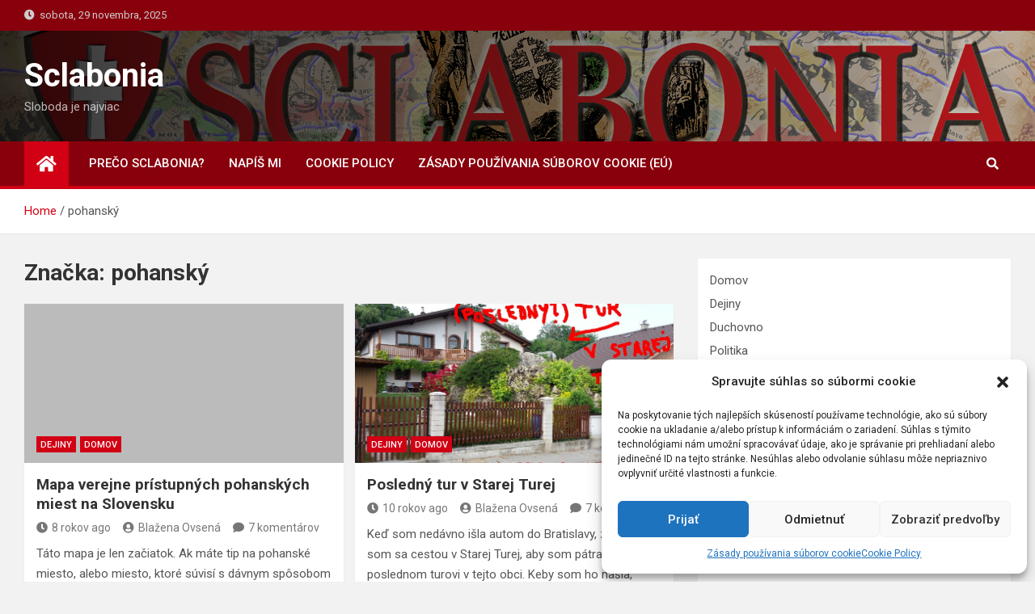

--- FILE ---
content_type: text/html; charset=UTF-8
request_url: https://sclabonia.sk/tag/pohansky/
body_size: 15873
content:
<!doctype html>
<html lang="sk-SK"
 xmlns:og="http://opengraphprotocol.org/schema/"
 xmlns:fb="http://www.facebook.com/2008/fbml">
<head>
	<meta charset="UTF-8">
	<meta name="viewport" content="width=device-width, initial-scale=1, shrink-to-fit=no">
	<link rel="profile" href="https://gmpg.org/xfn/11">

	<meta name='robots' content='index, follow, max-image-preview:large, max-snippet:-1, max-video-preview:-1' />

	<!-- This site is optimized with the Yoast SEO plugin v23.5 - https://yoast.com/wordpress/plugins/seo/ -->
	<title>pohanský Archives - Sclabonia</title>
	<link rel="canonical" href="https://sclabonia.sk/tag/pohansky/" />
	<meta property="og:locale" content="sk_SK" />
	<meta property="og:type" content="article" />
	<meta property="og:title" content="pohanský Archives - Sclabonia" />
	<meta property="og:url" content="https://sclabonia.sk/tag/pohansky/" />
	<meta property="og:site_name" content="Sclabonia" />
	<meta name="twitter:card" content="summary_large_image" />
	<script type="application/ld+json" class="yoast-schema-graph">{"@context":"https://schema.org","@graph":[{"@type":"CollectionPage","@id":"https://sclabonia.sk/tag/pohansky/","url":"https://sclabonia.sk/tag/pohansky/","name":"pohanský Archives - Sclabonia","isPartOf":{"@id":"https://sclabonia.sk/#website"},"breadcrumb":{"@id":"https://sclabonia.sk/tag/pohansky/#breadcrumb"},"inLanguage":"sk-SK"},{"@type":"BreadcrumbList","@id":"https://sclabonia.sk/tag/pohansky/#breadcrumb","itemListElement":[{"@type":"ListItem","position":1,"name":"Home","item":"https://sclabonia.sk/"},{"@type":"ListItem","position":2,"name":"pohanský"}]},{"@type":"WebSite","@id":"https://sclabonia.sk/#website","url":"https://sclabonia.sk/","name":"Sclabonia","description":"Sloboda je najviac","publisher":{"@id":"https://sclabonia.sk/#/schema/person/4803c7903e049718988ffba3b4aa938c"},"potentialAction":[{"@type":"SearchAction","target":{"@type":"EntryPoint","urlTemplate":"https://sclabonia.sk/?s={search_term_string}"},"query-input":{"@type":"PropertyValueSpecification","valueRequired":true,"valueName":"search_term_string"}}],"inLanguage":"sk-SK"},{"@type":["Person","Organization"],"@id":"https://sclabonia.sk/#/schema/person/4803c7903e049718988ffba3b4aa938c","name":"Blažena Ovsená","image":{"@type":"ImageObject","inLanguage":"sk-SK","@id":"https://sclabonia.sk/#/schema/person/image/","url":"https://secure.gravatar.com/avatar/08a1da896cb2abc18fea73821fed1c8c?s=96&d=mm&r=g","contentUrl":"https://secure.gravatar.com/avatar/08a1da896cb2abc18fea73821fed1c8c?s=96&d=mm&r=g","caption":"Blažena Ovsená"},"logo":{"@id":"https://sclabonia.sk/#/schema/person/image/"}}]}</script>
	<!-- / Yoast SEO plugin. -->


<link rel='dns-prefetch' href='//fonts.googleapis.com' />
<link rel="alternate" type="application/rss+xml" title="RSS kanál: Sclabonia &raquo;" href="https://sclabonia.sk/feed/" />
<link rel="alternate" type="application/rss+xml" title="RSS kanál komentárov webu Sclabonia &raquo;" href="https://sclabonia.sk/comments/feed/" />
<link rel="alternate" type="application/rss+xml" title="KRSS kanál tagu Sclabonia &raquo; pohanský" href="https://sclabonia.sk/tag/pohansky/feed/" />
<script>
window._wpemojiSettings = {"baseUrl":"https:\/\/s.w.org\/images\/core\/emoji\/14.0.0\/72x72\/","ext":".png","svgUrl":"https:\/\/s.w.org\/images\/core\/emoji\/14.0.0\/svg\/","svgExt":".svg","source":{"concatemoji":"https:\/\/sclabonia.sk\/wp-includes\/js\/wp-emoji-release.min.js?ver=e9d1543919fa95b94e23b8d2f38554e9"}};
/*! This file is auto-generated */
!function(i,n){var o,s,e;function c(e){try{var t={supportTests:e,timestamp:(new Date).valueOf()};sessionStorage.setItem(o,JSON.stringify(t))}catch(e){}}function p(e,t,n){e.clearRect(0,0,e.canvas.width,e.canvas.height),e.fillText(t,0,0);var t=new Uint32Array(e.getImageData(0,0,e.canvas.width,e.canvas.height).data),r=(e.clearRect(0,0,e.canvas.width,e.canvas.height),e.fillText(n,0,0),new Uint32Array(e.getImageData(0,0,e.canvas.width,e.canvas.height).data));return t.every(function(e,t){return e===r[t]})}function u(e,t,n){switch(t){case"flag":return n(e,"\ud83c\udff3\ufe0f\u200d\u26a7\ufe0f","\ud83c\udff3\ufe0f\u200b\u26a7\ufe0f")?!1:!n(e,"\ud83c\uddfa\ud83c\uddf3","\ud83c\uddfa\u200b\ud83c\uddf3")&&!n(e,"\ud83c\udff4\udb40\udc67\udb40\udc62\udb40\udc65\udb40\udc6e\udb40\udc67\udb40\udc7f","\ud83c\udff4\u200b\udb40\udc67\u200b\udb40\udc62\u200b\udb40\udc65\u200b\udb40\udc6e\u200b\udb40\udc67\u200b\udb40\udc7f");case"emoji":return!n(e,"\ud83e\udef1\ud83c\udffb\u200d\ud83e\udef2\ud83c\udfff","\ud83e\udef1\ud83c\udffb\u200b\ud83e\udef2\ud83c\udfff")}return!1}function f(e,t,n){var r="undefined"!=typeof WorkerGlobalScope&&self instanceof WorkerGlobalScope?new OffscreenCanvas(300,150):i.createElement("canvas"),a=r.getContext("2d",{willReadFrequently:!0}),o=(a.textBaseline="top",a.font="600 32px Arial",{});return e.forEach(function(e){o[e]=t(a,e,n)}),o}function t(e){var t=i.createElement("script");t.src=e,t.defer=!0,i.head.appendChild(t)}"undefined"!=typeof Promise&&(o="wpEmojiSettingsSupports",s=["flag","emoji"],n.supports={everything:!0,everythingExceptFlag:!0},e=new Promise(function(e){i.addEventListener("DOMContentLoaded",e,{once:!0})}),new Promise(function(t){var n=function(){try{var e=JSON.parse(sessionStorage.getItem(o));if("object"==typeof e&&"number"==typeof e.timestamp&&(new Date).valueOf()<e.timestamp+604800&&"object"==typeof e.supportTests)return e.supportTests}catch(e){}return null}();if(!n){if("undefined"!=typeof Worker&&"undefined"!=typeof OffscreenCanvas&&"undefined"!=typeof URL&&URL.createObjectURL&&"undefined"!=typeof Blob)try{var e="postMessage("+f.toString()+"("+[JSON.stringify(s),u.toString(),p.toString()].join(",")+"));",r=new Blob([e],{type:"text/javascript"}),a=new Worker(URL.createObjectURL(r),{name:"wpTestEmojiSupports"});return void(a.onmessage=function(e){c(n=e.data),a.terminate(),t(n)})}catch(e){}c(n=f(s,u,p))}t(n)}).then(function(e){for(var t in e)n.supports[t]=e[t],n.supports.everything=n.supports.everything&&n.supports[t],"flag"!==t&&(n.supports.everythingExceptFlag=n.supports.everythingExceptFlag&&n.supports[t]);n.supports.everythingExceptFlag=n.supports.everythingExceptFlag&&!n.supports.flag,n.DOMReady=!1,n.readyCallback=function(){n.DOMReady=!0}}).then(function(){return e}).then(function(){var e;n.supports.everything||(n.readyCallback(),(e=n.source||{}).concatemoji?t(e.concatemoji):e.wpemoji&&e.twemoji&&(t(e.twemoji),t(e.wpemoji)))}))}((window,document),window._wpemojiSettings);
</script>
<link rel='stylesheet' id='wp-quicklatex-format-css' href='https://sclabonia.sk/wp-content/plugins/wp-quicklatex/css/quicklatex-format.css?ver=e9d1543919fa95b94e23b8d2f38554e9' media='all' />
<style id='wp-emoji-styles-inline-css'>

	img.wp-smiley, img.emoji {
		display: inline !important;
		border: none !important;
		box-shadow: none !important;
		height: 1em !important;
		width: 1em !important;
		margin: 0 0.07em !important;
		vertical-align: -0.1em !important;
		background: none !important;
		padding: 0 !important;
	}
</style>
<link rel='stylesheet' id='wp-block-library-css' href='https://sclabonia.sk/wp-includes/css/dist/block-library/style.min.css?ver=e9d1543919fa95b94e23b8d2f38554e9' media='all' />
<style id='classic-theme-styles-inline-css'>
/*! This file is auto-generated */
.wp-block-button__link{color:#fff;background-color:#32373c;border-radius:9999px;box-shadow:none;text-decoration:none;padding:calc(.667em + 2px) calc(1.333em + 2px);font-size:1.125em}.wp-block-file__button{background:#32373c;color:#fff;text-decoration:none}
</style>
<style id='global-styles-inline-css'>
body{--wp--preset--color--black: #000000;--wp--preset--color--cyan-bluish-gray: #abb8c3;--wp--preset--color--white: #ffffff;--wp--preset--color--pale-pink: #f78da7;--wp--preset--color--vivid-red: #cf2e2e;--wp--preset--color--luminous-vivid-orange: #ff6900;--wp--preset--color--luminous-vivid-amber: #fcb900;--wp--preset--color--light-green-cyan: #7bdcb5;--wp--preset--color--vivid-green-cyan: #00d084;--wp--preset--color--pale-cyan-blue: #8ed1fc;--wp--preset--color--vivid-cyan-blue: #0693e3;--wp--preset--color--vivid-purple: #9b51e0;--wp--preset--gradient--vivid-cyan-blue-to-vivid-purple: linear-gradient(135deg,rgba(6,147,227,1) 0%,rgb(155,81,224) 100%);--wp--preset--gradient--light-green-cyan-to-vivid-green-cyan: linear-gradient(135deg,rgb(122,220,180) 0%,rgb(0,208,130) 100%);--wp--preset--gradient--luminous-vivid-amber-to-luminous-vivid-orange: linear-gradient(135deg,rgba(252,185,0,1) 0%,rgba(255,105,0,1) 100%);--wp--preset--gradient--luminous-vivid-orange-to-vivid-red: linear-gradient(135deg,rgba(255,105,0,1) 0%,rgb(207,46,46) 100%);--wp--preset--gradient--very-light-gray-to-cyan-bluish-gray: linear-gradient(135deg,rgb(238,238,238) 0%,rgb(169,184,195) 100%);--wp--preset--gradient--cool-to-warm-spectrum: linear-gradient(135deg,rgb(74,234,220) 0%,rgb(151,120,209) 20%,rgb(207,42,186) 40%,rgb(238,44,130) 60%,rgb(251,105,98) 80%,rgb(254,248,76) 100%);--wp--preset--gradient--blush-light-purple: linear-gradient(135deg,rgb(255,206,236) 0%,rgb(152,150,240) 100%);--wp--preset--gradient--blush-bordeaux: linear-gradient(135deg,rgb(254,205,165) 0%,rgb(254,45,45) 50%,rgb(107,0,62) 100%);--wp--preset--gradient--luminous-dusk: linear-gradient(135deg,rgb(255,203,112) 0%,rgb(199,81,192) 50%,rgb(65,88,208) 100%);--wp--preset--gradient--pale-ocean: linear-gradient(135deg,rgb(255,245,203) 0%,rgb(182,227,212) 50%,rgb(51,167,181) 100%);--wp--preset--gradient--electric-grass: linear-gradient(135deg,rgb(202,248,128) 0%,rgb(113,206,126) 100%);--wp--preset--gradient--midnight: linear-gradient(135deg,rgb(2,3,129) 0%,rgb(40,116,252) 100%);--wp--preset--font-size--small: 13px;--wp--preset--font-size--medium: 20px;--wp--preset--font-size--large: 36px;--wp--preset--font-size--x-large: 42px;--wp--preset--spacing--20: 0.44rem;--wp--preset--spacing--30: 0.67rem;--wp--preset--spacing--40: 1rem;--wp--preset--spacing--50: 1.5rem;--wp--preset--spacing--60: 2.25rem;--wp--preset--spacing--70: 3.38rem;--wp--preset--spacing--80: 5.06rem;--wp--preset--shadow--natural: 6px 6px 9px rgba(0, 0, 0, 0.2);--wp--preset--shadow--deep: 12px 12px 50px rgba(0, 0, 0, 0.4);--wp--preset--shadow--sharp: 6px 6px 0px rgba(0, 0, 0, 0.2);--wp--preset--shadow--outlined: 6px 6px 0px -3px rgba(255, 255, 255, 1), 6px 6px rgba(0, 0, 0, 1);--wp--preset--shadow--crisp: 6px 6px 0px rgba(0, 0, 0, 1);}:where(.is-layout-flex){gap: 0.5em;}:where(.is-layout-grid){gap: 0.5em;}body .is-layout-flow > .alignleft{float: left;margin-inline-start: 0;margin-inline-end: 2em;}body .is-layout-flow > .alignright{float: right;margin-inline-start: 2em;margin-inline-end: 0;}body .is-layout-flow > .aligncenter{margin-left: auto !important;margin-right: auto !important;}body .is-layout-constrained > .alignleft{float: left;margin-inline-start: 0;margin-inline-end: 2em;}body .is-layout-constrained > .alignright{float: right;margin-inline-start: 2em;margin-inline-end: 0;}body .is-layout-constrained > .aligncenter{margin-left: auto !important;margin-right: auto !important;}body .is-layout-constrained > :where(:not(.alignleft):not(.alignright):not(.alignfull)){max-width: var(--wp--style--global--content-size);margin-left: auto !important;margin-right: auto !important;}body .is-layout-constrained > .alignwide{max-width: var(--wp--style--global--wide-size);}body .is-layout-flex{display: flex;}body .is-layout-flex{flex-wrap: wrap;align-items: center;}body .is-layout-flex > *{margin: 0;}body .is-layout-grid{display: grid;}body .is-layout-grid > *{margin: 0;}:where(.wp-block-columns.is-layout-flex){gap: 2em;}:where(.wp-block-columns.is-layout-grid){gap: 2em;}:where(.wp-block-post-template.is-layout-flex){gap: 1.25em;}:where(.wp-block-post-template.is-layout-grid){gap: 1.25em;}.has-black-color{color: var(--wp--preset--color--black) !important;}.has-cyan-bluish-gray-color{color: var(--wp--preset--color--cyan-bluish-gray) !important;}.has-white-color{color: var(--wp--preset--color--white) !important;}.has-pale-pink-color{color: var(--wp--preset--color--pale-pink) !important;}.has-vivid-red-color{color: var(--wp--preset--color--vivid-red) !important;}.has-luminous-vivid-orange-color{color: var(--wp--preset--color--luminous-vivid-orange) !important;}.has-luminous-vivid-amber-color{color: var(--wp--preset--color--luminous-vivid-amber) !important;}.has-light-green-cyan-color{color: var(--wp--preset--color--light-green-cyan) !important;}.has-vivid-green-cyan-color{color: var(--wp--preset--color--vivid-green-cyan) !important;}.has-pale-cyan-blue-color{color: var(--wp--preset--color--pale-cyan-blue) !important;}.has-vivid-cyan-blue-color{color: var(--wp--preset--color--vivid-cyan-blue) !important;}.has-vivid-purple-color{color: var(--wp--preset--color--vivid-purple) !important;}.has-black-background-color{background-color: var(--wp--preset--color--black) !important;}.has-cyan-bluish-gray-background-color{background-color: var(--wp--preset--color--cyan-bluish-gray) !important;}.has-white-background-color{background-color: var(--wp--preset--color--white) !important;}.has-pale-pink-background-color{background-color: var(--wp--preset--color--pale-pink) !important;}.has-vivid-red-background-color{background-color: var(--wp--preset--color--vivid-red) !important;}.has-luminous-vivid-orange-background-color{background-color: var(--wp--preset--color--luminous-vivid-orange) !important;}.has-luminous-vivid-amber-background-color{background-color: var(--wp--preset--color--luminous-vivid-amber) !important;}.has-light-green-cyan-background-color{background-color: var(--wp--preset--color--light-green-cyan) !important;}.has-vivid-green-cyan-background-color{background-color: var(--wp--preset--color--vivid-green-cyan) !important;}.has-pale-cyan-blue-background-color{background-color: var(--wp--preset--color--pale-cyan-blue) !important;}.has-vivid-cyan-blue-background-color{background-color: var(--wp--preset--color--vivid-cyan-blue) !important;}.has-vivid-purple-background-color{background-color: var(--wp--preset--color--vivid-purple) !important;}.has-black-border-color{border-color: var(--wp--preset--color--black) !important;}.has-cyan-bluish-gray-border-color{border-color: var(--wp--preset--color--cyan-bluish-gray) !important;}.has-white-border-color{border-color: var(--wp--preset--color--white) !important;}.has-pale-pink-border-color{border-color: var(--wp--preset--color--pale-pink) !important;}.has-vivid-red-border-color{border-color: var(--wp--preset--color--vivid-red) !important;}.has-luminous-vivid-orange-border-color{border-color: var(--wp--preset--color--luminous-vivid-orange) !important;}.has-luminous-vivid-amber-border-color{border-color: var(--wp--preset--color--luminous-vivid-amber) !important;}.has-light-green-cyan-border-color{border-color: var(--wp--preset--color--light-green-cyan) !important;}.has-vivid-green-cyan-border-color{border-color: var(--wp--preset--color--vivid-green-cyan) !important;}.has-pale-cyan-blue-border-color{border-color: var(--wp--preset--color--pale-cyan-blue) !important;}.has-vivid-cyan-blue-border-color{border-color: var(--wp--preset--color--vivid-cyan-blue) !important;}.has-vivid-purple-border-color{border-color: var(--wp--preset--color--vivid-purple) !important;}.has-vivid-cyan-blue-to-vivid-purple-gradient-background{background: var(--wp--preset--gradient--vivid-cyan-blue-to-vivid-purple) !important;}.has-light-green-cyan-to-vivid-green-cyan-gradient-background{background: var(--wp--preset--gradient--light-green-cyan-to-vivid-green-cyan) !important;}.has-luminous-vivid-amber-to-luminous-vivid-orange-gradient-background{background: var(--wp--preset--gradient--luminous-vivid-amber-to-luminous-vivid-orange) !important;}.has-luminous-vivid-orange-to-vivid-red-gradient-background{background: var(--wp--preset--gradient--luminous-vivid-orange-to-vivid-red) !important;}.has-very-light-gray-to-cyan-bluish-gray-gradient-background{background: var(--wp--preset--gradient--very-light-gray-to-cyan-bluish-gray) !important;}.has-cool-to-warm-spectrum-gradient-background{background: var(--wp--preset--gradient--cool-to-warm-spectrum) !important;}.has-blush-light-purple-gradient-background{background: var(--wp--preset--gradient--blush-light-purple) !important;}.has-blush-bordeaux-gradient-background{background: var(--wp--preset--gradient--blush-bordeaux) !important;}.has-luminous-dusk-gradient-background{background: var(--wp--preset--gradient--luminous-dusk) !important;}.has-pale-ocean-gradient-background{background: var(--wp--preset--gradient--pale-ocean) !important;}.has-electric-grass-gradient-background{background: var(--wp--preset--gradient--electric-grass) !important;}.has-midnight-gradient-background{background: var(--wp--preset--gradient--midnight) !important;}.has-small-font-size{font-size: var(--wp--preset--font-size--small) !important;}.has-medium-font-size{font-size: var(--wp--preset--font-size--medium) !important;}.has-large-font-size{font-size: var(--wp--preset--font-size--large) !important;}.has-x-large-font-size{font-size: var(--wp--preset--font-size--x-large) !important;}
.wp-block-navigation a:where(:not(.wp-element-button)){color: inherit;}
:where(.wp-block-post-template.is-layout-flex){gap: 1.25em;}:where(.wp-block-post-template.is-layout-grid){gap: 1.25em;}
:where(.wp-block-columns.is-layout-flex){gap: 2em;}:where(.wp-block-columns.is-layout-grid){gap: 2em;}
.wp-block-pullquote{font-size: 1.5em;line-height: 1.6;}
</style>
<link rel='stylesheet' id='wp-polls-css' href='https://sclabonia.sk/wp-content/plugins/wp-polls/polls-css.css?ver=2.77.3' media='all' />
<style id='wp-polls-inline-css'>
.wp-polls .pollbar {
	margin: 1px;
	font-size: 6px;
	line-height: 8px;
	height: 8px;
	background-image: url('https://sclabonia.sk/wp-content/plugins/wp-polls/images/default/pollbg.gif');
	border: 1px solid #c8c8c8;
}

</style>
<link rel='stylesheet' id='cmplz-general-css' href='https://sclabonia.sk/wp-content/plugins/complianz-gdpr/assets/css/cookieblocker.min.css?ver=6.5.6' media='all' />
<link rel='stylesheet' id='bootstrap-style-css' href='https://sclabonia.sk/wp-content/themes/magazinenp/assets/vendor/bootstrap/css/bootstrap.min.css?ver=4.0.0' media='all' />
<link rel='stylesheet' id='font-awesome-style-css' href='https://sclabonia.sk/wp-content/themes/magazinenp/assets/vendor/font-awesome/css/font-awesome.css?ver=e9d1543919fa95b94e23b8d2f38554e9' media='all' />
<link rel='stylesheet' id='magazinenp-google-fonts-css' href='//fonts.googleapis.com/css?family=Roboto%3A100%2C300%2C300i%2C400%2C400i%2C500%2C500i%2C700%2C700i&#038;ver=6.4.7' media='all' />
<link rel='stylesheet' id='owl-carousel-css' href='https://sclabonia.sk/wp-content/themes/magazinenp/assets/vendor/owl-carousel/owl.carousel.min.css?ver=2.3.4' media='all' />
<link rel='stylesheet' id='magazinenp-main-style-css' href='https://sclabonia.sk/wp-content/themes/magazinenp/assets/css/magazinenp.css?ver=1.1.7' media='all' />
<link rel='stylesheet' id='magazinenp-style-css' href='https://sclabonia.sk/wp-content/themes/magazineplus/style.css?ver=e9d1543919fa95b94e23b8d2f38554e9' media='all' />
<script async src="https://sclabonia.sk/wp-content/plugins/burst-statistics/helpers/timeme/timeme.min.js?ver=1.5.3" id="burst-timeme-js"></script>
<script id="burst-js-extra">
var burst = {"url":"https:\/\/sclabonia.sk\/wp-content\/plugins\/burst-statistics\/endpoint.php","page_id":"922","cookie_retention_days":"30","beacon_url":"https:\/\/sclabonia.sk\/wp-content\/plugins\/burst-statistics\/endpoint.php","options":{"beacon_enabled":1,"enable_cookieless_tracking":0,"enable_turbo_mode":0,"do_not_track":0},"goals":[],"goals_script_url":"https:\/\/sclabonia.sk\/wp-content\/plugins\/burst-statistics\/\/assets\/js\/build\/burst-goals.js?v=1.5.3"};
</script>
<script async src="https://sclabonia.sk/wp-content/plugins/burst-statistics/assets/js/build/burst.min.js?ver=1.5.3" id="burst-js"></script>
<script src="https://sclabonia.sk/wp-includes/js/jquery/jquery.min.js?ver=3.7.1" id="jquery-core-js"></script>
<script src="https://sclabonia.sk/wp-includes/js/jquery/jquery-migrate.min.js?ver=3.4.1" id="jquery-migrate-js"></script>
<script src="https://sclabonia.sk/wp-content/plugins/wp-quicklatex/js/wp-quicklatex-frontend.js?ver=1.0" id="wp-quicklatex-frontend-js"></script>
<link rel="https://api.w.org/" href="https://sclabonia.sk/wp-json/" /><link rel="alternate" type="application/json" href="https://sclabonia.sk/wp-json/wp/v2/tags/922" /><link rel="EditURI" type="application/rsd+xml" title="RSD" href="https://sclabonia.sk/xmlrpc.php?rsd" />
<meta property="og:locale" content="sk_SK" />
<meta property="og:locale:alternate" content="sk_SK" />
<meta property="fb:app_id" content="2663398880381425" />
<meta property="og:site_name" content="Sclabonia" />
<meta property="og:type" content="Article" />
<style>.cmplz-hidden{display:none!important;}</style>
        <style class="magazinenp-dynamic-css">

            
        </style>

        <style>.recentcomments a{display:inline !important;padding:0 !important;margin:0 !important;}</style><link rel="icon" href="https://sclabonia.sk/wp-content/uploads/2019/02/favicon.ico" sizes="32x32" />
<link rel="icon" href="https://sclabonia.sk/wp-content/uploads/2019/02/favicon.ico" sizes="192x192" />
<link rel="apple-touch-icon" href="https://sclabonia.sk/wp-content/uploads/2019/02/favicon.ico" />
<meta name="msapplication-TileImage" content="https://sclabonia.sk/wp-content/uploads/2019/02/favicon.ico" />
</head>

<body data-rsssl=1 data-cmplz=1 class="archive tag tag-pohansky tag-922 theme-body group-blog title-style4 magazinenp-image-hover-effect-theme_default right full_width_content_layout hfeed">


<div id="page" class="site">
	<a class="skip-link screen-reader-text" href="#content">Skip to content</a>
	<header id="masthead" class="site-header">
		<div class="mnp-top-header">
    <div class="container">
        <div class="row gutter-10">
                            <div class="col col-sm mnp-date-section">
                    <div class="date">
                        <ul>
                            <li>
                                <i class="mnp-icon fa fa-clock"></i>&nbsp;&nbsp;sobota, 29 novembra, 2025                            </li>
                        </ul>
                    </div>
                </div>
            
                    </div>
    </div>
</div><div class="mnp-mid-header mid-header-bg-enable mnp-dark-overlay"  style="background-image:url('https://sclabonia.sk/wp-content/uploads/2021/03/header8-1.png');">
    <div class="container">
        <div class="row align-items-center">
            <div class="col-lg-4 mnp-branding-wrap">
                <div class="site-branding navbar-brand">
                                            <h2 class="site-title"><a href="https://sclabonia.sk/"
                                                  rel="home">Sclabonia</a></h2>
                                            <p class="site-description">Sloboda je najviac</p>
                                    </div>
            </div>
                    </div>
    </div>
</div>
<nav class="mnp-bottom-header navbar navbar-expand-lg d-block mnp-sticky1">
	<div class="navigation-bar">
		<div class="navigation-bar-top">
			<div class="container">
									<div class="mnp-home-icon"><a href="https://sclabonia.sk/" rel="home"><i
								class="fa fa-home"></i></a></div>

				
				<button class="navbar-toggler menu-toggle collapsed" type="button" data-toggle="collapse"
						data-target="#navbarCollapse" aria-controls="navbarCollapse" aria-expanded="false"
						aria-label="Toggle navigation"></button>
									<button class="search-toggle"></button>
							</div>

			<div class="search-bar">
				<div class="container">
					<div id="magazinenp-search-block" class="search-block off">
						<form action="https://sclabonia.sk/" method="get" class="search-form">
	<label class="assistive-text"> Search </label>
	<div class="input-group">
		<input type="search" value="" placeholder="Search" class="form-control s" name="s">
		<div class="input-group-prepend">
			<button class="btn btn-theme">Search</button>
		</div>
	</div>
</form>
					</div>
				</div>
			</div>
		</div>
		<div class="navbar-main">
			<div class="container">
									<div class="mnp-home-icon"><a href="https://sclabonia.sk/" rel="home"><i
								class="fa fa-home"></i></a></div>

								<div class="collapse navbar-collapse" id="navbarCollapse">
					<div id="site-navigation"
						 class="main-navigation nav-uppercase"
						 role="navigation">
						<ul class="nav-menu navbar-nav d-lg-block"><li id="menu-item-13344" class="menu-item menu-item-type-post_type menu-item-object-page menu-item-13344"><a href="https://sclabonia.sk/preco-sclabonia/">Prečo Sclabonia?</a></li>
<li id="menu-item-13342" class="menu-item menu-item-type-post_type menu-item-object-page menu-item-13342"><a href="https://sclabonia.sk/kontakt/">Napíš mi</a></li>
<li id="menu-item-13343" class="menu-item menu-item-type-post_type menu-item-object-page menu-item-privacy-policy menu-item-13343"><a rel="privacy-policy" href="https://sclabonia.sk/cookie-policy/">Cookie Policy</a></li>
<li id="menu-item-19636" class="menu-item menu-item-type-post_type menu-item-object-page menu-item-19636"><a href="https://sclabonia.sk/zasady-pouzivania-suborov-cookie-eu/">Zásady používania súborov cookie (EÚ)</a></li>
</ul>					</div>
				</div>
									<div class="nav-search">
						<button class="search-toggle"></button>
					</div>
							</div>
		</div>
	</div>

</nav>
    <div id="breadcrumb">
        <div class="container">
            <div role="navigation" aria-label="Breadcrumbs" class="breadcrumb-trail breadcrumbs" itemprop="breadcrumb"><ul class="trail-items" itemscope itemtype="http://schema.org/BreadcrumbList"><meta name="numberOfItems" content="2" /><meta name="itemListOrder" content="Ascending" /><li itemprop="itemListElement" itemscope itemtype="http://schema.org/ListItem" class="trail-item trail-begin"><a href="https://sclabonia.sk/" rel="home" itemprop="item"><span itemprop="name">Home</span></a><meta itemprop="position" content="1" /></li><li itemprop="itemListElement" itemscope itemtype="http://schema.org/ListItem" class="trail-item trail-end"><span itemprop="name">pohanský</span><meta itemprop="position" content="2" /></li></ul></div>        </div>
    </div>

	</header>

		<div id="content"
		 class="site-content">
		<div class="container">
						<div class="row justify-content-center site-content-row">
		<!-- #start of primary div--><div id="primary" class="content-area col-lg-8 "> 		<main id="main" class="site-main">

						<header class="page-header">
				<h1 class="page-title">Značka: <span>pohanský</span></h1>			</header><!-- .page-header -->
							<div class="row gutter-parent-14 post-wrap">
				<div
	class="col-sm-6  col-lg-6  post-col">

	<div class="post-12174 post type-post status-publish format-standard hentry category-dejiny category-domov tag-mapa tag-pohan tag-pohanske-miesta tag-pohansky tag-pristupny tag-slovensko tag-verejny">

		    <figure class="post-featured-image mnp-post-image-wrap magazinenp-parts-item">
        <a title="Mapa verejne prístupných pohanských miest na Slovensku" href="https://sclabonia.sk/2018/01/mapa-verejne-pristupnych-pohanskych-miest-na-slovensku/" class="mnp-post-image"
           style="background-image: url('');"></a>
        <div class="entry-meta category-meta">
    <div class="cat-links">			<a class="mnp-category-item mnp-cat-7"
			   href="https://sclabonia.sk/category/dejiny/" rel="category tag">Dejiny</a>

						<a class="mnp-category-item mnp-cat-826"
			   href="https://sclabonia.sk/category/domov/" rel="category tag">Domov</a>

			</div></div>
    </figure><!-- .post-featured-image .mnp-post-image-wrap -->
    <header class="entry-header magazinenp-parts-item">
    <h2 class="entry-title"><a href="https://sclabonia.sk/2018/01/mapa-verejne-pristupnych-pohanskych-miest-na-slovensku/" rel="bookmark">Mapa verejne prístupných pohanských miest na Slovensku</a></h2></header>		<div class="entry-meta magazinenp-parts-item">
			<div class="date created-date"><a href="https://sclabonia.sk/2018/01/mapa-verejne-pristupnych-pohanskych-miest-na-slovensku/" title="Mapa verejne prístupných pohanských miest na Slovensku"><i class="mnp-icon fa fa-clock"></i>8 rokov ago</a> </div> <div class="by-author vcard author"><a href="https://sclabonia.sk/author/blazena/"><i class="mnp-icon fa fa-user-circle"></i>Blažena Ovsená</a> </div>							<div class="comments">
					<a href="https://sclabonia.sk/2018/01/mapa-verejne-pristupnych-pohanskych-miest-na-slovensku/#comments">7 komentárov</a>				</div>
					</div>
	<div class="entry-content magazinenp-parts-item">
	<p>Táto mapa je len začiatok. Ak máte tip na pohanské miesto, alebo miesto, ktoré súvisí s dávnym spôsobom života a obradníctva, napíšte ho do komentára. Po prípadnom schválení bude zapracovaný.&hellip; </p>
</div>
	</div>

</div>
<div
	class="col-sm-6  col-lg-6  post-col">

	<div class="post-8731 post type-post status-publish format-standard has-post-thumbnail hentry category-dejiny category-domov tag-byk tag-chrib tag-cintorin tag-pohansky tag-posvatny-haj tag-stara-tura tag-tatry tag-tur tag-turiec tag-turna tag-turska-skala tag-vol tag-zeleznica">

		    <figure class="post-featured-image mnp-post-image-wrap magazinenp-parts-item">
        <a title="Posledný tur v Starej Turej" href="https://sclabonia.sk/2015/07/posledny-tur-v-starej-turej/" class="mnp-post-image"
           style="background-image: url('https://sclabonia.sk/wp-content/uploads/2015/07/stara-tura02.jpg');"></a>
        <div class="entry-meta category-meta">
    <div class="cat-links">			<a class="mnp-category-item mnp-cat-7"
			   href="https://sclabonia.sk/category/dejiny/" rel="category tag">Dejiny</a>

						<a class="mnp-category-item mnp-cat-826"
			   href="https://sclabonia.sk/category/domov/" rel="category tag">Domov</a>

			</div></div>
    </figure><!-- .post-featured-image .mnp-post-image-wrap -->
    <header class="entry-header magazinenp-parts-item">
    <h2 class="entry-title"><a href="https://sclabonia.sk/2015/07/posledny-tur-v-starej-turej/" rel="bookmark">Posledný tur v Starej Turej</a></h2></header>		<div class="entry-meta magazinenp-parts-item">
			<div class="date created-date"><a href="https://sclabonia.sk/2015/07/posledny-tur-v-starej-turej/" title="Posledný tur v Starej Turej"><i class="mnp-icon fa fa-clock"></i>10 rokov ago</a> </div> <div class="by-author vcard author"><a href="https://sclabonia.sk/author/blazena/"><i class="mnp-icon fa fa-user-circle"></i>Blažena Ovsená</a> </div>							<div class="comments">
					<a href="https://sclabonia.sk/2015/07/posledny-tur-v-starej-turej/#comments">7 komentárov</a>				</div>
					</div>
	<div class="entry-content magazinenp-parts-item">
	<p>Keď som nedávno išla autom do Bratislavy, zastavila som sa cestou v Starej Turej, aby som pátrala po poslednom turovi v tejto obci. Keby som ho našla, aspoň by bolo&hellip; </p>
</div>
	</div>

</div>
				</div><!-- .row .gutter-parent-14 .post-wrap-->

				
		</main><!-- #main -->
		</div><!-- #end of primary div-->
<aside id="secondary" class="col-lg-4 widget-area">
    <div class="sticky-sidebar">
        <section id="nav_menu-4" class="widget widget_nav_menu"><div class="menu-dolnemenu-container"><ul id="menu-dolnemenu" class="menu"><li id="menu-item-7855" class="menu-item menu-item-type-taxonomy menu-item-object-category menu-item-7855"><a href="https://sclabonia.sk/category/domov/">Domov</a></li>
<li id="menu-item-7856" class="menu-item menu-item-type-taxonomy menu-item-object-category menu-item-7856"><a href="https://sclabonia.sk/category/dejiny/">Dejiny</a></li>
<li id="menu-item-7860" class="menu-item menu-item-type-taxonomy menu-item-object-category menu-item-7860"><a href="https://sclabonia.sk/category/duchovno-kultura/">Duchovno</a></li>
<li id="menu-item-7863" class="menu-item menu-item-type-taxonomy menu-item-object-category menu-item-7863"><a href="https://sclabonia.sk/category/politika/">Politika</a></li>
<li id="menu-item-7864" class="menu-item menu-item-type-taxonomy menu-item-object-category menu-item-7864"><a href="https://sclabonia.sk/category/zabava/">Zábava</a></li>
</ul></div></section><section id="search-5" class="widget widget_search"><div class="widget-title-wrapper"><h3 class="widget-title">Hľadaj</h3></div><form action="https://sclabonia.sk/" method="get" class="search-form">
	<label class="assistive-text"> Search </label>
	<div class="input-group">
		<input type="search" value="" placeholder="Search" class="form-control s" name="s">
		<div class="input-group-prepend">
			<button class="btn btn-theme">Search</button>
		</div>
	</div>
</form>
</section><section id="ws_fb_like_box-2" class="widget widget_ws_fb_like_box"><div class="fb-page ws-fb-like-box" data-href="https://www.facebook.com/https://www.facebook.com/Sclabonia-113552138835861/?fref=ts" 
						data-tabs="" 
						data-width="230" 
						data-height="280"
						data-small-header="false" 
						data-adapt-container-width="true" 
						data-hide-cover="false"
						data-show-facepile="true">
						<div class="fb-xfbml-parse-ignore">
							<blockquote cite="https://www.facebook.com/https://www.facebook.com/Sclabonia-113552138835861/?fref=ts">
								<a href="https://www.facebook.com/https://www.facebook.com/Sclabonia-113552138835861/?fref=ts">Facebook</a>
							</blockquote>
						</div>
					 </div> <div id="fb-root"></div>
					 <script>(function(d, s, id) {
					  var js, fjs = d.getElementsByTagName(s)[0];
					  if (d.getElementById(id)) return;
					  js = d.createElement(s); js.id = id;
					  js.src = "//connect.facebook.net/en_US/sdk.js#xfbml=1&version=v2.6";
					  fjs.parentNode.insertBefore(js, fjs);
					}(document, 'script', 'facebook-jssdk'));</script></section><section id="search-7" class="widget widget_search"><form action="https://sclabonia.sk/" method="get" class="search-form">
	<label class="assistive-text"> Search </label>
	<div class="input-group">
		<input type="search" value="" placeholder="Search" class="form-control s" name="s">
		<div class="input-group-prepend">
			<button class="btn btn-theme">Search</button>
		</div>
	</div>
</form>
</section><section id="categories-3" class="widget widget_categories"><div class="widget-title-wrapper"><h3 class="widget-title">Rubriky</h3></div>
			<ul>
					<li class="cat-item cat-item-7"><a href="https://sclabonia.sk/category/dejiny/">Dejiny</a> (107)
</li>
	<li class="cat-item cat-item-826"><a href="https://sclabonia.sk/category/domov/">Domov</a> (168)
</li>
	<li class="cat-item cat-item-8"><a href="https://sclabonia.sk/category/duchovno-kultura/">Duchovno</a> (48)
</li>
	<li class="cat-item cat-item-1"><a href="https://sclabonia.sk/category/nezaradene/">Nezaradené</a> (5)
</li>
	<li class="cat-item cat-item-12"><a href="https://sclabonia.sk/category/politika/">Politika</a> (51)
</li>
	<li class="cat-item cat-item-1388"><a href="https://sclabonia.sk/category/uvahy/">Úvahy</a> (1)
</li>
	<li class="cat-item cat-item-47"><a href="https://sclabonia.sk/category/zabava/">Zábava</a> (17)
</li>
			</ul>

			</section><section id="recent-comments-2" class="widget widget_recent_comments"><div class="widget-title-wrapper"><h3 class="widget-title">Najnovšie komentáre</h3></div><ul id="recentcomments"><li class="recentcomments"><span class="comment-author-link">Milan</span> komentoval <a href="https://sclabonia.sk/2025/05/blazena-ovsena-recenzia-knihy-maramures-krajina-svatoplukova/#comment-19924">Blažena Ovsená: Recenzia knihy &#8222;Maramureš, krajina Svätoplukova&#8220;</a></li><li class="recentcomments"><span class="comment-author-link">RNDr. Ľuboslav VÁCLAV</span> komentoval <a href="https://sclabonia.sk/2023/11/why-has-czechoslovakia-split-up/#comment-19922">Why has Czechoslovakia split up?</a></li><li class="recentcomments"><span class="comment-author-link">a</span> komentoval <a href="https://sclabonia.sk/2022/07/stolen-land-stolen-symbols-no-history-fck-slovakia/#comment-19919">Stolen land, stolen symbols, no history. F*ck Slovakia!</a></li><li class="recentcomments"><span class="comment-author-link">Emil</span> komentoval <a href="https://sclabonia.sk/2023/11/why-has-czechoslovakia-split-up/#comment-19918">Why has Czechoslovakia split up?</a></li><li class="recentcomments"><span class="comment-author-link">RNDr. Ľuboslav VÁCLAV</span> komentoval <a href="https://sclabonia.sk/2023/12/o-jednom-zrealizovanom-nezrealizovatelnom-sne-najchudobnejsieho-naroda-v-europe/#comment-19917">O jednom zrealizovanom &#8222;nezrealizovateľnom sne&#8220; najchudobnejšieho národa v Európe</a></li></ul></section><section id="custom_html-2" class="widget_text widget widget_custom_html"><div class="widget-title-wrapper"><h3 class="widget-title">Pdf kniha zadarmo na prečítanie</h3></div><div class="textwidget custom-html-widget"><a href="https://sclabonia.sk/2014/06/blazena-ovsena-patranie-po-tajnych-slovenskych-dejinach-a-slovenskom-duchu-pdf-kniha-zadarmo/"><p align="center"><img src="https://sclabonia.sk/wp-content/uploads/2014/06/obalka-web-211x300.png" alt="Blažena Ovsená: Pátranie po tajných slovenských dejinách a slovenskom duchu, alebo všetko, čo ste chceli vedieť o duchovnej obrode slovenského národa, ale nemali ste sa koho opýtať - pdf kniha zadarmo na prečítanie" width="150" class="size-medium wp-image-5606" /> </p></a>
<a href="https://sclabonia.sk/2014/06/blazena-ovsena-patranie-po-tajnych-slovenskych-dejinach-a-slovenskom-duchu-pdf-kniha-zadarmo/">
<p>Blažena Ovsená: Pátranie po tajných slovenských dejinách a slovenskom duchu - pdf kniha zadarmo na prečítanie.</p>
</a> </div></section><section id="tag_cloud-2" class="widget widget_tag_cloud"><div class="widget-title-wrapper"><h3 class="widget-title">Značky</h3></div><div class="tagcloud"><a href="https://sclabonia.sk/tag/blazena-ovsena/" class="tag-cloud-link tag-link-977 tag-link-position-1" style="font-size: 12.293333333333pt;" aria-label="Blažena Ovsená (11 položiek)">Blažena Ovsená</a>
<a href="https://sclabonia.sk/tag/bratislava/" class="tag-cloud-link tag-link-18 tag-link-position-2" style="font-size: 12.293333333333pt;" aria-label="Bratislava (11 položiek)">Bratislava</a>
<a href="https://sclabonia.sk/tag/cyril/" class="tag-cloud-link tag-link-151 tag-link-position-3" style="font-size: 8.9333333333333pt;" aria-label="Cyril (7 položiek)">Cyril</a>
<a href="https://sclabonia.sk/tag/cyril-a-metod/" class="tag-cloud-link tag-link-973 tag-link-position-4" style="font-size: 8pt;" aria-label="Cyril a Metod (6 položiek)">Cyril a Metod</a>
<a href="https://sclabonia.sk/tag/dejiny/" class="tag-cloud-link tag-link-964 tag-link-position-5" style="font-size: 11.546666666667pt;" aria-label="Dejiny (10 položiek)">Dejiny</a>
<a href="https://sclabonia.sk/tag/devin/" class="tag-cloud-link tag-link-141 tag-link-position-6" style="font-size: 8.9333333333333pt;" aria-label="Devín (7 položiek)">Devín</a>
<a href="https://sclabonia.sk/tag/duchovno/" class="tag-cloud-link tag-link-15 tag-link-position-7" style="font-size: 8pt;" aria-label="duchovno (6 položiek)">duchovno</a>
<a href="https://sclabonia.sk/tag/dunaj/" class="tag-cloud-link tag-link-48 tag-link-position-8" style="font-size: 8pt;" aria-label="Dunaj (6 položiek)">Dunaj</a>
<a href="https://sclabonia.sk/tag/gej/" class="tag-cloud-link tag-link-735 tag-link-position-9" style="font-size: 10.8pt;" aria-label="gej (9 položiek)">gej</a>
<a href="https://sclabonia.sk/tag/harabin/" class="tag-cloud-link tag-link-1336 tag-link-position-10" style="font-size: 8pt;" aria-label="Harabin (6 položiek)">Harabin</a>
<a href="https://sclabonia.sk/tag/hlavne-mesto/" class="tag-cloud-link tag-link-22 tag-link-position-11" style="font-size: 10.8pt;" aria-label="hlavné mesto (9 položiek)">hlavné mesto</a>
<a href="https://sclabonia.sk/tag/jazyk/" class="tag-cloud-link tag-link-14 tag-link-position-12" style="font-size: 8.9333333333333pt;" aria-label="Jazyk (7 položiek)">Jazyk</a>
<a href="https://sclabonia.sk/tag/jan-stanislav/" class="tag-cloud-link tag-link-83 tag-link-position-13" style="font-size: 8.9333333333333pt;" aria-label="Ján Stanislav (7 položiek)">Ján Stanislav</a>
<a href="https://sclabonia.sk/tag/knieza/" class="tag-cloud-link tag-link-975 tag-link-position-14" style="font-size: 8.9333333333333pt;" aria-label="knieža (7 položiek)">knieža</a>
<a href="https://sclabonia.sk/tag/krestanstvo/" class="tag-cloud-link tag-link-33 tag-link-position-15" style="font-size: 15.653333333333pt;" aria-label="kresťanstvo (17 položiek)">kresťanstvo</a>
<a href="https://sclabonia.sk/tag/madari/" class="tag-cloud-link tag-link-65 tag-link-position-16" style="font-size: 12.293333333333pt;" aria-label="Maďari (11 položiek)">Maďari</a>
<a href="https://sclabonia.sk/tag/madarsko/" class="tag-cloud-link tag-link-50 tag-link-position-17" style="font-size: 8pt;" aria-label="Maďarsko (6 položiek)">Maďarsko</a>
<a href="https://sclabonia.sk/tag/metod/" class="tag-cloud-link tag-link-133 tag-link-position-18" style="font-size: 12.293333333333pt;" aria-label="Metod (11 položiek)">Metod</a>
<a href="https://sclabonia.sk/tag/mikulcice/" class="tag-cloud-link tag-link-145 tag-link-position-19" style="font-size: 14.16pt;" aria-label="Mikulčice (14 položiek)">Mikulčice</a>
<a href="https://sclabonia.sk/tag/mojmir/" class="tag-cloud-link tag-link-177 tag-link-position-20" style="font-size: 9.8666666666667pt;" aria-label="Mojmír (8 položiek)">Mojmír</a>
<a href="https://sclabonia.sk/tag/morava/" class="tag-cloud-link tag-link-142 tag-link-position-21" style="font-size: 14.533333333333pt;" aria-label="Morava (15 položiek)">Morava</a>
<a href="https://sclabonia.sk/tag/neviditelny-zdroj/" class="tag-cloud-link tag-link-479 tag-link-position-22" style="font-size: 8.9333333333333pt;" aria-label="Neviditeľný zdroj (7 položiek)">Neviditeľný zdroj</a>
<a href="https://sclabonia.sk/tag/nitra/" class="tag-cloud-link tag-link-19 tag-link-position-23" style="font-size: 12.293333333333pt;" aria-label="Nitra (11 položiek)">Nitra</a>
<a href="https://sclabonia.sk/tag/pohania/" class="tag-cloud-link tag-link-231 tag-link-position-24" style="font-size: 8.9333333333333pt;" aria-label="pohania (7 položiek)">pohania</a>
<a href="https://sclabonia.sk/tag/prezident/" class="tag-cloud-link tag-link-225 tag-link-position-25" style="font-size: 8pt;" aria-label="prezident (6 položiek)">prezident</a>
<a href="https://sclabonia.sk/tag/pribina/" class="tag-cloud-link tag-link-182 tag-link-position-26" style="font-size: 10.8pt;" aria-label="Pribina (9 položiek)">Pribina</a>
<a href="https://sclabonia.sk/tag/rastislav/" class="tag-cloud-link tag-link-184 tag-link-position-27" style="font-size: 14.533333333333pt;" aria-label="Rastislav (15 položiek)">Rastislav</a>
<a href="https://sclabonia.sk/tag/recenzia/" class="tag-cloud-link tag-link-872 tag-link-position-28" style="font-size: 8.9333333333333pt;" aria-label="Recenzia (7 položiek)">Recenzia</a>
<a href="https://sclabonia.sk/tag/roman/" class="tag-cloud-link tag-link-454 tag-link-position-29" style="font-size: 8.9333333333333pt;" aria-label="román (7 položiek)">román</a>
<a href="https://sclabonia.sk/tag/sclavonia/" class="tag-cloud-link tag-link-94 tag-link-position-30" style="font-size: 8pt;" aria-label="Sclavonia (6 položiek)">Sclavonia</a>
<a href="https://sclabonia.sk/tag/slnko/" class="tag-cloud-link tag-link-36 tag-link-position-31" style="font-size: 10.8pt;" aria-label="slnko (9 položiek)">slnko</a>
<a href="https://sclabonia.sk/tag/slnovrat/" class="tag-cloud-link tag-link-968 tag-link-position-32" style="font-size: 9.8666666666667pt;" aria-label="slnovrat (8 položiek)">slnovrat</a>
<a href="https://sclabonia.sk/tag/slovania/" class="tag-cloud-link tag-link-69 tag-link-position-33" style="font-size: 13.6pt;" aria-label="Slovania (13 položiek)">Slovania</a>
<a href="https://sclabonia.sk/tag/sloveni/" class="tag-cloud-link tag-link-24 tag-link-position-34" style="font-size: 12.853333333333pt;" aria-label="Sloveni (12 položiek)">Sloveni</a>
<a href="https://sclabonia.sk/tag/slovensko/" class="tag-cloud-link tag-link-967 tag-link-position-35" style="font-size: 17.146666666667pt;" aria-label="Slovensko (21 položiek)">Slovensko</a>
<a href="https://sclabonia.sk/tag/slovenska-zem/" class="tag-cloud-link tag-link-82 tag-link-position-36" style="font-size: 17.52pt;" aria-label="Slovenská Zem (22 položiek)">Slovenská Zem</a>
<a href="https://sclabonia.sk/tag/stare-mesto/" class="tag-cloud-link tag-link-193 tag-link-position-37" style="font-size: 9.8666666666667pt;" aria-label="Staré Mesto (8 položiek)">Staré Mesto</a>
<a href="https://sclabonia.sk/tag/stari-slovaci/" class="tag-cloud-link tag-link-81 tag-link-position-38" style="font-size: 8.9333333333333pt;" aria-label="starí Slováci (7 položiek)">starí Slováci</a>
<a href="https://sclabonia.sk/tag/strom-zivota/" class="tag-cloud-link tag-link-215 tag-link-position-39" style="font-size: 9.8666666666667pt;" aria-label="strom života (8 položiek)">strom života</a>
<a href="https://sclabonia.sk/tag/sulik/" class="tag-cloud-link tag-link-78 tag-link-position-40" style="font-size: 8pt;" aria-label="Sulík (6 položiek)">Sulík</a>
<a href="https://sclabonia.sk/tag/svatopluk/" class="tag-cloud-link tag-link-970 tag-link-position-41" style="font-size: 22pt;" aria-label="Svätopluk (39 položiek)">Svätopluk</a>
<a href="https://sclabonia.sk/tag/uherske-hradiste/" class="tag-cloud-link tag-link-194 tag-link-position-42" style="font-size: 8.9333333333333pt;" aria-label="Uherské Hradište (7 položiek)">Uherské Hradište</a>
<a href="https://sclabonia.sk/tag/uhorsko/" class="tag-cloud-link tag-link-181 tag-link-position-43" style="font-size: 12.293333333333pt;" aria-label="Uhorsko (11 položiek)">Uhorsko</a>
<a href="https://sclabonia.sk/tag/velka-morava/" class="tag-cloud-link tag-link-971 tag-link-position-44" style="font-size: 18.266666666667pt;" aria-label="Veľká Morava (24 položiek)">Veľká Morava</a>
<a href="https://sclabonia.sk/tag/simon-ondrus/" class="tag-cloud-link tag-link-89 tag-link-position-45" style="font-size: 8pt;" aria-label="Šimon Ondruš (6 položiek)">Šimon Ondruš</a></div>
</section><section id="text-4" class="widget widget_text">			<div class="textwidget"><script type="text/plain" data-service="google-analytics" data-category="statistics">
  (function(i,s,o,g,r,a,m){i['GoogleAnalyticsObject']=r;i[r]=i[r]||function(){
  (i[r].q=i[r].q||[]).push(arguments)},i[r].l=1*new Date();a=s.createElement(o),
  m=s.getElementsByTagName(o)[0];a.async=1;a.src=g;m.parentNode.insertBefore(a,m)
  })(window,document,'script','//www.google-analytics.com/analytics.js','ga');

  ga('create', 'UA-12173108-1', 'auto');
  ga('send', 'pageview');

</script></div>
		</section><section id="calendar-3" class="widget widget_calendar"><div class="widget-title-wrapper"><h3 class="widget-title">Kalendár</h3></div><div id="calendar_wrap" class="calendar_wrap"><table id="wp-calendar" class="wp-calendar-table">
	<caption>november 2025</caption>
	<thead>
	<tr>
		<th scope="col" title="pondelok">Po</th>
		<th scope="col" title="utorok">Ut</th>
		<th scope="col" title="streda">St</th>
		<th scope="col" title="štvrtok">Št</th>
		<th scope="col" title="piatok">Pi</th>
		<th scope="col" title="sobota">So</th>
		<th scope="col" title="nedeľa">Ne</th>
	</tr>
	</thead>
	<tbody>
	<tr>
		<td colspan="5" class="pad">&nbsp;</td><td>1</td><td>2</td>
	</tr>
	<tr>
		<td>3</td><td>4</td><td>5</td><td>6</td><td>7</td><td>8</td><td>9</td>
	</tr>
	<tr>
		<td>10</td><td>11</td><td>12</td><td>13</td><td>14</td><td>15</td><td>16</td>
	</tr>
	<tr>
		<td>17</td><td>18</td><td>19</td><td>20</td><td>21</td><td>22</td><td>23</td>
	</tr>
	<tr>
		<td>24</td><td>25</td><td>26</td><td>27</td><td>28</td><td id="today">29</td><td>30</td>
	</tr>
	</tbody>
	</table><nav aria-label="Predchádzajúce a nasledujúce mesiace" class="wp-calendar-nav">
		<span class="wp-calendar-nav-prev"><a href="https://sclabonia.sk/2025/07/">&laquo; júl</a></span>
		<span class="pad">&nbsp;</span>
		<span class="wp-calendar-nav-next">&nbsp;</span>
	</nav></div></section>    </div>
</aside>
</div><!-- row -->
		</div><!-- .container -->
	</div><!-- #content .site-content--><footer id="colophon" class="site-footer" >
	<div class="site-info bottom-footer">
	<div class="container">
		<div class="row">
							<div class="col-lg-auto order-lg-2 ml-auto">
					<div class="mnp-social-profiles official">
						
		<ul class="clearfix">
								<li><a target="_blank" href="http://facebook.com"
						   class="fab fa-facebook-f"></a></li>
									<li><a target="_blank" href="http://twitter.com"
						   class="fab fa-twitter"></a></li>
									<li><a target="_blank" href="http://linkedin.com"
						   class="fab fa-linkedin"></a></li>
									<li><a target="_blank" href="http://instagram.com"
						   class="fab fa-instagram"></a></li>
									<li><a target="_blank" href="http://youtube.com"
						   class="fab fa-youtube"></a></li>
									<li><a target="_blank" href="http://pinterest.com"
						   class="fab fa-pinterest"></a></li>
						</ul>
						</div>
				</div>
						<div class="copyright col-lg order-lg-1 text-lg-left">
				Copyright © All rights reserved | Theme by <a href="https://mantrabrain.com" target="_blank" title="Mantrabrain">Mantrabrain</a>			</div>
		</div>
	</div>
</div>
</footer>
<div class="back-to-top"><a title="Go to Top" href="#masthead"></a></div></div><!-- #page --><div id="fb-root"></div><script>(function(d, s, id) {
  var js, fjs = d.getElementsByTagName(s)[0];
  if (d.getElementById(id)) return;
  js = d.createElement(s); js.id = id;
  js.src = "//connect.facebook.net/sk_SK/sdk.js#xfbml=1&version=v2.7&appId=2663398880381425";
  fjs.parentNode.insertBefore(js, fjs);
}(document, 'script', 'facebook-jssdk'));</script>
		
<!-- Consent Management powered by Complianz | GDPR/CCPA Cookie Consent https://wordpress.org/plugins/complianz-gdpr -->
<div id="cmplz-cookiebanner-container"><div class="cmplz-cookiebanner cmplz-hidden banner-1 optin cmplz-bottom-right cmplz-categories-type-view-preferences" aria-modal="true" data-nosnippet="true" role="dialog" aria-live="polite" aria-labelledby="cmplz-header-1-optin" aria-describedby="cmplz-message-1-optin">
	<div class="cmplz-header">
		<div class="cmplz-logo"></div>
		<div class="cmplz-title" id="cmplz-header-1-optin">Spravujte súhlas so súbormi cookie</div>
		<div class="cmplz-close" tabindex="0" role="button" aria-label="close-dialog">
			<svg aria-hidden="true" focusable="false" data-prefix="fas" data-icon="times" class="svg-inline--fa fa-times fa-w-11" role="img" xmlns="http://www.w3.org/2000/svg" viewBox="0 0 352 512"><path fill="currentColor" d="M242.72 256l100.07-100.07c12.28-12.28 12.28-32.19 0-44.48l-22.24-22.24c-12.28-12.28-32.19-12.28-44.48 0L176 189.28 75.93 89.21c-12.28-12.28-32.19-12.28-44.48 0L9.21 111.45c-12.28 12.28-12.28 32.19 0 44.48L109.28 256 9.21 356.07c-12.28 12.28-12.28 32.19 0 44.48l22.24 22.24c12.28 12.28 32.2 12.28 44.48 0L176 322.72l100.07 100.07c12.28 12.28 32.2 12.28 44.48 0l22.24-22.24c12.28-12.28 12.28-32.19 0-44.48L242.72 256z"></path></svg>
		</div>
	</div>

	<div class="cmplz-divider cmplz-divider-header"></div>
	<div class="cmplz-body">
		<div class="cmplz-message" id="cmplz-message-1-optin">Na poskytovanie tých najlepších skúseností používame technológie, ako sú súbory cookie na ukladanie a/alebo prístup k informáciám o zariadení. Súhlas s týmito technológiami nám umožní spracovávať údaje, ako je správanie pri prehliadaní alebo jedinečné ID na tejto stránke. Nesúhlas alebo odvolanie súhlasu môže nepriaznivo ovplyvniť určité vlastnosti a funkcie.</div>
		<!-- categories start -->
		<div class="cmplz-categories">
			<details class="cmplz-category cmplz-functional" >
				<summary>
						<span class="cmplz-category-header">
							<span class="cmplz-category-title">Funkčné</span>
							<span class='cmplz-always-active'>
								<span class="cmplz-banner-checkbox">
									<input type="checkbox"
										   id="cmplz-functional-optin"
										   data-category="cmplz_functional"
										   class="cmplz-consent-checkbox cmplz-functional"
										   size="40"
										   value="1"/>
									<label class="cmplz-label" for="cmplz-functional-optin" tabindex="0"><span class="screen-reader-text">Funkčné</span></label>
								</span>
								Vždy aktívny							</span>
							<span class="cmplz-icon cmplz-open">
								<svg xmlns="http://www.w3.org/2000/svg" viewBox="0 0 448 512"  height="18" ><path d="M224 416c-8.188 0-16.38-3.125-22.62-9.375l-192-192c-12.5-12.5-12.5-32.75 0-45.25s32.75-12.5 45.25 0L224 338.8l169.4-169.4c12.5-12.5 32.75-12.5 45.25 0s12.5 32.75 0 45.25l-192 192C240.4 412.9 232.2 416 224 416z"/></svg>
							</span>
						</span>
				</summary>
				<div class="cmplz-description">
					<span class="cmplz-description-functional">Technické uloženie alebo prístup sú nevyhnutne potrebné na legitímny účel umožnenia použitia konkrétnej služby, ktorú si účastník alebo používateľ výslovne vyžiadal, alebo na jediný účel vykonania prenosu komunikácie cez elektronickú komunikačnú sieť.</span>
				</div>
			</details>

			<details class="cmplz-category cmplz-preferences" >
				<summary>
						<span class="cmplz-category-header">
							<span class="cmplz-category-title">Predvoľby</span>
							<span class="cmplz-banner-checkbox">
								<input type="checkbox"
									   id="cmplz-preferences-optin"
									   data-category="cmplz_preferences"
									   class="cmplz-consent-checkbox cmplz-preferences"
									   size="40"
									   value="1"/>
								<label class="cmplz-label" for="cmplz-preferences-optin" tabindex="0"><span class="screen-reader-text">Predvoľby</span></label>
							</span>
							<span class="cmplz-icon cmplz-open">
								<svg xmlns="http://www.w3.org/2000/svg" viewBox="0 0 448 512"  height="18" ><path d="M224 416c-8.188 0-16.38-3.125-22.62-9.375l-192-192c-12.5-12.5-12.5-32.75 0-45.25s32.75-12.5 45.25 0L224 338.8l169.4-169.4c12.5-12.5 32.75-12.5 45.25 0s12.5 32.75 0 45.25l-192 192C240.4 412.9 232.2 416 224 416z"/></svg>
							</span>
						</span>
				</summary>
				<div class="cmplz-description">
					<span class="cmplz-description-preferences">Technické uloženie alebo prístup je potrebný na legitímny účel ukladania preferencií, ktoré si účastník alebo používateľ nepožaduje.</span>
				</div>
			</details>

			<details class="cmplz-category cmplz-statistics" >
				<summary>
						<span class="cmplz-category-header">
							<span class="cmplz-category-title">Štatistiky</span>
							<span class="cmplz-banner-checkbox">
								<input type="checkbox"
									   id="cmplz-statistics-optin"
									   data-category="cmplz_statistics"
									   class="cmplz-consent-checkbox cmplz-statistics"
									   size="40"
									   value="1"/>
								<label class="cmplz-label" for="cmplz-statistics-optin" tabindex="0"><span class="screen-reader-text">Štatistiky</span></label>
							</span>
							<span class="cmplz-icon cmplz-open">
								<svg xmlns="http://www.w3.org/2000/svg" viewBox="0 0 448 512"  height="18" ><path d="M224 416c-8.188 0-16.38-3.125-22.62-9.375l-192-192c-12.5-12.5-12.5-32.75 0-45.25s32.75-12.5 45.25 0L224 338.8l169.4-169.4c12.5-12.5 32.75-12.5 45.25 0s12.5 32.75 0 45.25l-192 192C240.4 412.9 232.2 416 224 416z"/></svg>
							</span>
						</span>
				</summary>
				<div class="cmplz-description">
					<span class="cmplz-description-statistics">Technické úložisko alebo prístup, ktorý sa používa výlučne na štatistické účely.</span>
					<span class="cmplz-description-statistics-anonymous">Technické úložisko alebo prístup, ktorý sa používa výlučne na anonymné štatistické účely. Bez predvolania, dobrovoľného plnenia zo strany vášho poskytovateľa internetových služieb alebo dodatočných záznamov od tretej strany, informácie uložené alebo získané len na tento účel sa zvyčajne nedajú použiť na vašu identifikáciu.</span>
				</div>
			</details>
			<details class="cmplz-category cmplz-marketing" >
				<summary>
						<span class="cmplz-category-header">
							<span class="cmplz-category-title">Marketing</span>
							<span class="cmplz-banner-checkbox">
								<input type="checkbox"
									   id="cmplz-marketing-optin"
									   data-category="cmplz_marketing"
									   class="cmplz-consent-checkbox cmplz-marketing"
									   size="40"
									   value="1"/>
								<label class="cmplz-label" for="cmplz-marketing-optin" tabindex="0"><span class="screen-reader-text">Marketing</span></label>
							</span>
							<span class="cmplz-icon cmplz-open">
								<svg xmlns="http://www.w3.org/2000/svg" viewBox="0 0 448 512"  height="18" ><path d="M224 416c-8.188 0-16.38-3.125-22.62-9.375l-192-192c-12.5-12.5-12.5-32.75 0-45.25s32.75-12.5 45.25 0L224 338.8l169.4-169.4c12.5-12.5 32.75-12.5 45.25 0s12.5 32.75 0 45.25l-192 192C240.4 412.9 232.2 416 224 416z"/></svg>
							</span>
						</span>
				</summary>
				<div class="cmplz-description">
					<span class="cmplz-description-marketing">Technické úložisko alebo prístup sú potrebné na vytvorenie používateľských profilov na odosielanie reklamy alebo sledovanie používateľa na webovej stránke alebo na viacerých webových stránkach na podobné marketingové účely.</span>
				</div>
			</details>
		</div><!-- categories end -->
			</div>

	<div class="cmplz-links cmplz-information">
		<a class="cmplz-link cmplz-manage-options cookie-statement" href="#" data-relative_url="#cmplz-manage-consent-container">Spravovať možnosti</a>
		<a class="cmplz-link cmplz-manage-third-parties cookie-statement" href="#" data-relative_url="#cmplz-cookies-overview">Správa služieb</a>
		<a class="cmplz-link cmplz-manage-vendors tcf cookie-statement" href="#" data-relative_url="#cmplz-tcf-wrapper">Správa {vendor_count} predajcov</a>
		<a class="cmplz-link cmplz-external cmplz-read-more-purposes tcf" target="_blank" rel="noopener noreferrer nofollow" href="https://cookiedatabase.org/tcf/purposes/">Prečítajte si viac o týchto účeloch</a>
			</div>

	<div class="cmplz-divider cmplz-footer"></div>

	<div class="cmplz-buttons">
		<button class="cmplz-btn cmplz-accept">Prijať</button>
		<button class="cmplz-btn cmplz-deny">Odmietnuť</button>
		<button class="cmplz-btn cmplz-view-preferences">Zobraziť predvoľby</button>
		<button class="cmplz-btn cmplz-save-preferences">Uložiť predvoľby</button>
		<a class="cmplz-btn cmplz-manage-options tcf cookie-statement" href="#" data-relative_url="#cmplz-manage-consent-container">Zobraziť predvoľby</a>
			</div>

	<div class="cmplz-links cmplz-documents">
		<a class="cmplz-link cookie-statement" href="#" data-relative_url="">{title}</a>
		<a class="cmplz-link privacy-statement" href="#" data-relative_url="">{title}</a>
		<a class="cmplz-link impressum" href="#" data-relative_url="">{title}</a>
			</div>

</div>
</div>
					<div id="cmplz-manage-consent" data-nosnippet="true"><button class="cmplz-btn cmplz-hidden cmplz-manage-consent manage-consent-1">Spravovať súhlas</button>

</div><script id="wp-polls-js-extra">
var pollsL10n = {"ajax_url":"https:\/\/sclabonia.sk\/wp-admin\/admin-ajax.php","text_wait":"Your last request is still being processed. Please wait a while ...","text_valid":"Please choose a valid poll answer.","text_multiple":"Maximum number of choices allowed: ","show_loading":"1","show_fading":"1"};
</script>
<script src="https://sclabonia.sk/wp-content/plugins/wp-polls/polls-js.js?ver=2.77.3" id="wp-polls-js"></script>
<script id="wpzerospam-js-extra">
var wpzerospam = {"key":"#zt^YW$)Fuw%@Ldh3)AHYvajgzzxD#%fD*qpX8ECNCsfsk0*%)t^Cp)%UHEvcp#z"};
</script>
<script src="https://sclabonia.sk/wp-content/plugins/zero-spam/assets/js/wpzerospam.js?ver=4.10.2" id="wpzerospam-js"></script>
<script src="https://sclabonia.sk/wp-content/themes/magazinenp/assets/vendor/bootstrap/js/bootstrap.min.js?ver=4.0.0" id="bootstrap-script-js"></script>
<script src="https://sclabonia.sk/wp-content/themes/magazinenp/assets/vendor/owl-carousel/owl.carousel.min.js?ver=2.3.4" id="owl-carousel-js"></script>
<script src="https://sclabonia.sk/wp-content/themes/magazinenp/assets/vendor/match-height/jquery.matchHeight-min.js?ver=0.7.2" id="jquery-match-height-js"></script>
<script src="https://sclabonia.sk/wp-content/themes/magazinenp/assets/js/skip-link-focus-fix.js?ver=20151215" id="magazinenp-skip-link-focus-fix-js"></script>
<script src="https://sclabonia.sk/wp-content/themes/magazinenp/assets/vendor/jquery.marquee/jquery.marquee.min.js?ver=e9d1543919fa95b94e23b8d2f38554e9" id="jquery-marquee-js"></script>
<script src="https://sclabonia.sk/wp-content/themes/magazinenp/assets/vendor/sticky/jquery.sticky.js?ver=1.0.4" id="jquery-sticky-js"></script>
<script src="https://sclabonia.sk/wp-content/themes/magazinenp/assets/js/magazinenp.js?ver=1.1.7" id="magazinenp-scripts-js"></script>
<script src="https://sclabonia.sk/wp-content/themes/magazineplus/assets/vendor/easy-tabs/jquery.easytabs.js?ver=1.0.6" id="magazineplus-easytabs-js"></script>
<script src="https://sclabonia.sk/wp-content/themes/magazineplus/assets/js/main.js?ver=1.0.6" id="magazineplus-script-main-js"></script>
<script id="cmplz-cookiebanner-js-extra">
var complianz = {"prefix":"cmplz_","user_banner_id":"1","set_cookies":[],"block_ajax_content":"","banner_version":"13","version":"6.5.6","store_consent":"","do_not_track_enabled":"","consenttype":"optin","region":"eu","geoip":"","dismiss_timeout":"","disable_cookiebanner":"","soft_cookiewall":"","dismiss_on_scroll":"","cookie_expiry":"365","url":"https:\/\/sclabonia.sk\/wp-json\/complianz\/v1\/","locale":"lang=sk&locale=sk_SK","set_cookies_on_root":"","cookie_domain":"","current_policy_id":"15","cookie_path":"\/","categories":{"statistics":"\u0161tatistiky","marketing":"marketing"},"tcf_active":"","placeholdertext":"Kliknut\u00edm prijmete s\u00fabory cookie {category} a povol\u00edte tento obsah","aria_label":"Kliknut\u00edm prijmete s\u00fabory cookie {category} a povol\u00edte tento obsah","css_file":"https:\/\/sclabonia.sk\/wp-content\/uploads\/complianz\/css\/banner-{banner_id}-{type}.css?v=13","page_links":{"eu":{"cookie-statement":{"title":"Z\u00e1sady pou\u017e\u00edvania s\u00faborov cookie ","url":"https:\/\/sclabonia.sk\/zasady-pouzivania-suborov-cookie-eu\/"},"privacy-statement":{"title":"Cookie Policy","url":"https:\/\/sclabonia.sk\/cookie-policy\/"}}},"tm_categories":"","forceEnableStats":"","preview":"","clean_cookies":""};
</script>
<script defer src="https://sclabonia.sk/wp-content/plugins/complianz-gdpr/cookiebanner/js/complianz.min.js?ver=6.5.6" id="cmplz-cookiebanner-js"></script>
<script id="cmplz-cookiebanner-js-after">
		
			function ensure_complianz_is_loaded() {
				let timeout = 30000000; // 30 seconds
				let start = Date.now();
				return new Promise(wait_for_complianz);

				function wait_for_complianz(resolve, reject) {
					if (window.cmplz_get_cookie) // if complianz is loaded, resolve the promise
						resolve(window.cmplz_get_cookie);
					else if (timeout && (Date.now() - start) >= timeout)
						reject(new Error("timeout"));
					else
						setTimeout(wait_for_complianz.bind(this, resolve, reject), 30);
				}
			}

			// This runs the promise code
			ensure_complianz_is_loaded().then(function(){

							  		// cookieless tracking is disabled
					document.addEventListener("cmplz_cookie_warning_loaded", function(consentData) {
						let region = consentData.detail;
						if (region !== 'uk') {
							let scriptElements = document.querySelectorAll('script[data-service="burst"]');
							scriptElements.forEach(obj => {
								if (obj.classList.contains('cmplz-activated') || obj.getAttribute('type') === 'text/javascript') {
									return;
								}
								obj.classList.add('cmplz-activated');
								let src = obj.getAttribute('src');
								if (src) {
									obj.setAttribute('type', 'text/javascript');
									cmplz_run_script(src, 'statistics', 'src');
									obj.parentNode.removeChild(obj);
								}
							});
						}
					});
					document.addEventListener("cmplz_run_after_all_scripts", cmplz_burst_fire_domContentLoadedEvent);

					function cmplz_burst_fire_domContentLoadedEvent() {
						let event = new CustomEvent('burst_fire_hit');
						document.dispatchEvent(event);
					}
							});
		
		
</script>
				<script type="text/plain" data-service="google-analytics" async data-category="statistics" data-cmplz-src="https://www.googletagmanager.com/gtag/js?id=UA-12173108-1"></script><!-- Statistics script Complianz GDPR/CCPA -->
						<script type="text/plain" data-category="statistics">window['gtag_enable_tcf_support'] = false;
window.dataLayer = window.dataLayer || [];
function gtag(){dataLayer.push(arguments);}
gtag('js', new Date());
gtag('config', 'UA-12173108-1', {
	cookie_flags:'secure;samesite=none',
	'anonymize_ip': true
});
</script>
</body>
</html>


--- FILE ---
content_type: application/javascript
request_url: https://sclabonia.sk/wp-content/themes/magazineplus/assets/js/main.js?ver=1.0.6
body_size: 37
content:
var $ = jQuery;
$(document).ready(function () {
    'use strict';
    // Tabbed widget
    if (typeof jQuery.fn.easytabs !== 'undefined') {

        jQuery('.magazineplus-tab-widget').easytabs();
    }
});
